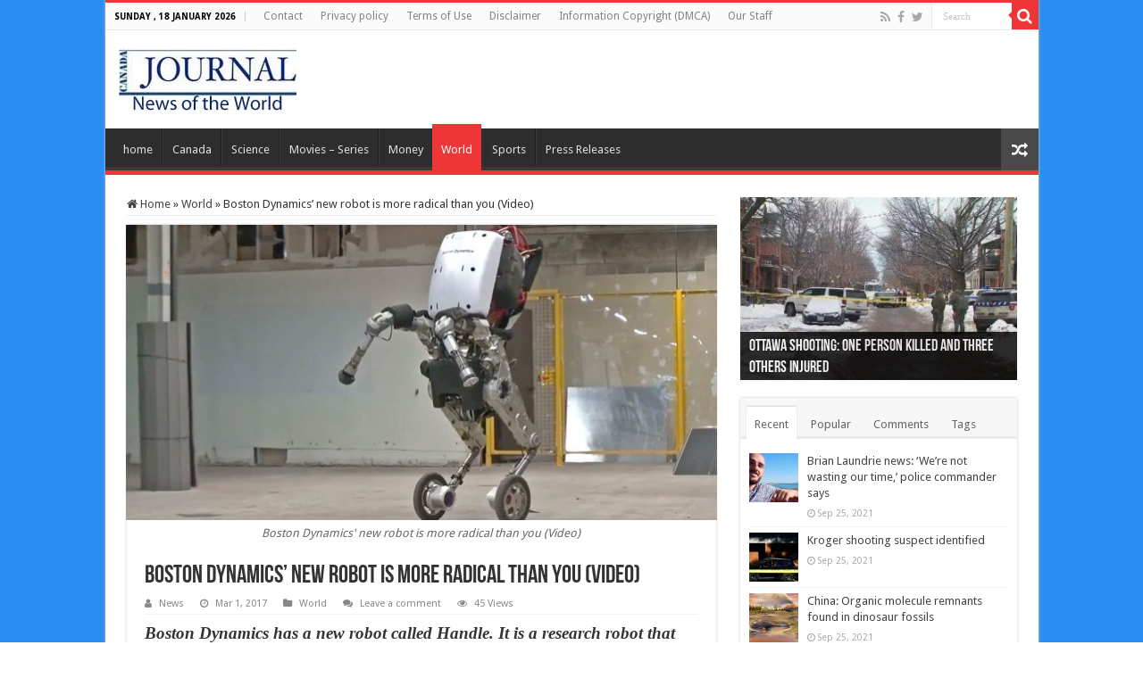

--- FILE ---
content_type: text/html; charset=UTF-8
request_url: https://www.canadajournal.net/world/boston-dynamics-new-robot-radical-video-55954-2017/
body_size: 19295
content:
<!DOCTYPE html>
<html lang="en-US" prefix="og: http://ogp.me/ns#">
<head>
<meta charset="UTF-8" />
<link rel="profile" href="https://gmpg.org/xfn/11" />
<link rel="pingback" href="https://www.canadajournal.net/xmlrpc.php" />
<script src="https://www.canadajournal.net/wp-content/themes/sahifa/js/jquery.js"></script>
<script charset="UTF-8" id="LA_COLLECT" src="//sdk.51.la/js-sdk-pro.min.js"></script>
<script>LA.init({id:"KOskBzwFVmmWubzs",ck:"KOskBzwFVmmWubzs"})</script>
<meta property="og:title" content="Boston Dynamics&#8217; new robot is more radical than you (Video) - Canada Journal - News of the World"/>
<meta property="og:type" content="article"/>
<meta property="og:description" content="Boston Dynamics has a new robot called Handle. It is a research robot that stands 6.5 ft tall, trave"/>
<meta property="og:url" content="https://www.canadajournal.net/world/boston-dynamics-new-robot-radical-video-55954-2017/"/>
<meta property="og:site_name" content="Canada Journal - News of the World"/>
<meta property="og:image" content="https://www.canadajournal.net/wp-content/uploads/2017/03/Boston-Dynamics-new-robot-is-more-radical-than-you-Video.jpg" />
<meta name='robots' content='index, follow, max-image-preview:large, max-snippet:-1, max-video-preview:-1' />
	<style>img:is([sizes="auto" i], [sizes^="auto," i]) { contain-intrinsic-size: 3000px 1500px }</style>
	
	<!-- This site is optimized with the Yoast SEO plugin v22.6 - https://yoast.com/wordpress/plugins/seo/ -->
	<title>Boston Dynamics&#039; new robot is more radical than you (Video) - Canada Journal - News of the World</title>
	<meta name="description" content="Boston Dynamics has a new robot called Handle. It is a research robot that stands 6.5 ft tall, travels at 9 mph and jumps 4​ ​feet vertically. We already" />
	<link rel="canonical" href="https://www.canadajournal.net/world/boston-dynamics-new-robot-radical-video-55954-2017/" />
	<meta property="og:locale" content="en_US" />
	<meta property="og:type" content="article" />
	<meta property="og:title" content="Boston Dynamics&#039; new robot is more radical than you (Video) - Canada Journal - News of the World" />
	<meta property="og:description" content="Boston Dynamics has a new robot called Handle. It is a research robot that stands 6.5 ft tall, travels at 9 mph and jumps 4​ ​feet vertically. We already" />
	<meta property="og:url" content="https://www.canadajournal.net/world/boston-dynamics-new-robot-radical-video-55954-2017/" />
	<meta property="og:site_name" content="Canada Journal - News of the World" />
	<meta property="article:publisher" content="https://www.facebook.com/canadajournalnews" />
	<meta property="article:published_time" content="2017-03-01T11:36:56+00:00" />
	<meta property="og:image" content="https://www.canadajournal.net/wp-content/uploads/2017/03/Boston-Dynamics-new-robot-is-more-radical-than-you-Video.jpg" />
	<meta property="og:image:width" content="1920" />
	<meta property="og:image:height" content="1080" />
	<meta property="og:image:type" content="image/jpeg" />
	<meta name="author" content="News" />
	<meta name="twitter:card" content="summary_large_image" />
	<meta name="twitter:creator" content="@canadajournalm" />
	<meta name="twitter:site" content="@canadajournalm" />
	<meta name="twitter:label1" content="Written by" />
	<meta name="twitter:data1" content="News" />
	<meta name="twitter:label2" content="Est. reading time" />
	<meta name="twitter:data2" content="1 minute" />
	<script type="application/ld+json" class="yoast-schema-graph">{"@context":"https://schema.org","@graph":[{"@type":"WebPage","@id":"https://www.canadajournal.net/world/boston-dynamics-new-robot-radical-video-55954-2017/","url":"https://www.canadajournal.net/world/boston-dynamics-new-robot-radical-video-55954-2017/","name":"Boston Dynamics' new robot is more radical than you (Video) - Canada Journal - News of the World","isPartOf":{"@id":"https://www.canadajournal.net/#website"},"primaryImageOfPage":{"@id":"https://www.canadajournal.net/world/boston-dynamics-new-robot-radical-video-55954-2017/#primaryimage"},"image":{"@id":"https://www.canadajournal.net/world/boston-dynamics-new-robot-radical-video-55954-2017/#primaryimage"},"thumbnailUrl":"https://www.canadajournal.net/wp-content/uploads/2017/03/Boston-Dynamics-new-robot-is-more-radical-than-you-Video.jpg","datePublished":"2017-03-01T11:36:56+00:00","dateModified":"2017-03-01T11:36:56+00:00","author":{"@id":"https://www.canadajournal.net/#/schema/person/73d59e5281fb96494e2a9d70f7f8f521"},"description":"Boston Dynamics has a new robot called Handle. It is a research robot that stands 6.5 ft tall, travels at 9 mph and jumps 4​ ​feet vertically. We already","breadcrumb":{"@id":"https://www.canadajournal.net/world/boston-dynamics-new-robot-radical-video-55954-2017/#breadcrumb"},"inLanguage":"en-US","potentialAction":[{"@type":"ReadAction","target":["https://www.canadajournal.net/world/boston-dynamics-new-robot-radical-video-55954-2017/"]}]},{"@type":"ImageObject","inLanguage":"en-US","@id":"https://www.canadajournal.net/world/boston-dynamics-new-robot-radical-video-55954-2017/#primaryimage","url":"https://www.canadajournal.net/wp-content/uploads/2017/03/Boston-Dynamics-new-robot-is-more-radical-than-you-Video.jpg","contentUrl":"https://www.canadajournal.net/wp-content/uploads/2017/03/Boston-Dynamics-new-robot-is-more-radical-than-you-Video.jpg","width":1920,"height":1080,"caption":"Boston Dynamics' new robot is more radical than you (Video)"},{"@type":"BreadcrumbList","@id":"https://www.canadajournal.net/world/boston-dynamics-new-robot-radical-video-55954-2017/#breadcrumb","itemListElement":[{"@type":"ListItem","position":1,"name":"Home","item":"https://www.canadajournal.net/"},{"@type":"ListItem","position":2,"name":"Boston Dynamics&#8217; new robot is more radical than you (Video)"}]},{"@type":"WebSite","@id":"https://www.canadajournal.net/#website","url":"https://www.canadajournal.net/","name":"Canada Journal - News of the World","description":"Articles and videos to bring you the biggest Canadian news stories from across the country every day","potentialAction":[{"@type":"SearchAction","target":{"@type":"EntryPoint","urlTemplate":"https://www.canadajournal.net/?s={search_term_string}"},"query-input":"required name=search_term_string"}],"inLanguage":"en-US"},{"@type":"Person","@id":"https://www.canadajournal.net/#/schema/person/73d59e5281fb96494e2a9d70f7f8f521","name":"News","image":{"@type":"ImageObject","inLanguage":"en-US","@id":"https://www.canadajournal.net/#/schema/person/image/","url":"https://secure.gravatar.com/avatar/186ac5bba730caab2beb21ae9d7c8b36a2b17f03dae25f6e333d030733a21814?s=96&d=http%3A%2F%2Fcanadajournal.net%2Fwp-content%2Fuploads%2F2014%2F12%2Ficone-144.png&r=g","contentUrl":"https://secure.gravatar.com/avatar/186ac5bba730caab2beb21ae9d7c8b36a2b17f03dae25f6e333d030733a21814?s=96&d=http%3A%2F%2Fcanadajournal.net%2Fwp-content%2Fuploads%2F2014%2F12%2Ficone-144.png&r=g","caption":"News"},"description":"Web articles – via partners/network co-ordinators. This website and its contents are the exclusive property of ANGA Media Corporation . We appreciate your feedback and respond to every request. Please fill in the form or send us email to: news@canadajournal.net","url":"https://www.canadajournal.net/author/news/"}]}</script>
	<!-- / Yoast SEO plugin. -->


<link rel='dns-prefetch' href='//fonts.googleapis.com' />
<link rel="alternate" type="application/rss+xml" title="Canada Journal - News of the World &raquo; Feed" href="https://www.canadajournal.net/feed/" />
<link rel="alternate" type="application/rss+xml" title="Canada Journal - News of the World &raquo; Comments Feed" href="https://www.canadajournal.net/comments/feed/" />
<link rel="alternate" type="application/rss+xml" title="Canada Journal - News of the World &raquo; Boston Dynamics&#8217; new robot is more radical than you (Video) Comments Feed" href="https://www.canadajournal.net/world/boston-dynamics-new-robot-radical-video-55954-2017/feed/" />
<script type="text/javascript">
/* <![CDATA[ */
window._wpemojiSettings = {"baseUrl":"https:\/\/s.w.org\/images\/core\/emoji\/16.0.1\/72x72\/","ext":".png","svgUrl":"https:\/\/s.w.org\/images\/core\/emoji\/16.0.1\/svg\/","svgExt":".svg","source":{"concatemoji":"https:\/\/www.canadajournal.net\/wp-includes\/js\/wp-emoji-release.min.js"}};
/*! This file is auto-generated */
!function(s,n){var o,i,e;function c(e){try{var t={supportTests:e,timestamp:(new Date).valueOf()};sessionStorage.setItem(o,JSON.stringify(t))}catch(e){}}function p(e,t,n){e.clearRect(0,0,e.canvas.width,e.canvas.height),e.fillText(t,0,0);var t=new Uint32Array(e.getImageData(0,0,e.canvas.width,e.canvas.height).data),a=(e.clearRect(0,0,e.canvas.width,e.canvas.height),e.fillText(n,0,0),new Uint32Array(e.getImageData(0,0,e.canvas.width,e.canvas.height).data));return t.every(function(e,t){return e===a[t]})}function u(e,t){e.clearRect(0,0,e.canvas.width,e.canvas.height),e.fillText(t,0,0);for(var n=e.getImageData(16,16,1,1),a=0;a<n.data.length;a++)if(0!==n.data[a])return!1;return!0}function f(e,t,n,a){switch(t){case"flag":return n(e,"\ud83c\udff3\ufe0f\u200d\u26a7\ufe0f","\ud83c\udff3\ufe0f\u200b\u26a7\ufe0f")?!1:!n(e,"\ud83c\udde8\ud83c\uddf6","\ud83c\udde8\u200b\ud83c\uddf6")&&!n(e,"\ud83c\udff4\udb40\udc67\udb40\udc62\udb40\udc65\udb40\udc6e\udb40\udc67\udb40\udc7f","\ud83c\udff4\u200b\udb40\udc67\u200b\udb40\udc62\u200b\udb40\udc65\u200b\udb40\udc6e\u200b\udb40\udc67\u200b\udb40\udc7f");case"emoji":return!a(e,"\ud83e\udedf")}return!1}function g(e,t,n,a){var r="undefined"!=typeof WorkerGlobalScope&&self instanceof WorkerGlobalScope?new OffscreenCanvas(300,150):s.createElement("canvas"),o=r.getContext("2d",{willReadFrequently:!0}),i=(o.textBaseline="top",o.font="600 32px Arial",{});return e.forEach(function(e){i[e]=t(o,e,n,a)}),i}function t(e){var t=s.createElement("script");t.src=e,t.defer=!0,s.head.appendChild(t)}"undefined"!=typeof Promise&&(o="wpEmojiSettingsSupports",i=["flag","emoji"],n.supports={everything:!0,everythingExceptFlag:!0},e=new Promise(function(e){s.addEventListener("DOMContentLoaded",e,{once:!0})}),new Promise(function(t){var n=function(){try{var e=JSON.parse(sessionStorage.getItem(o));if("object"==typeof e&&"number"==typeof e.timestamp&&(new Date).valueOf()<e.timestamp+604800&&"object"==typeof e.supportTests)return e.supportTests}catch(e){}return null}();if(!n){if("undefined"!=typeof Worker&&"undefined"!=typeof OffscreenCanvas&&"undefined"!=typeof URL&&URL.createObjectURL&&"undefined"!=typeof Blob)try{var e="postMessage("+g.toString()+"("+[JSON.stringify(i),f.toString(),p.toString(),u.toString()].join(",")+"));",a=new Blob([e],{type:"text/javascript"}),r=new Worker(URL.createObjectURL(a),{name:"wpTestEmojiSupports"});return void(r.onmessage=function(e){c(n=e.data),r.terminate(),t(n)})}catch(e){}c(n=g(i,f,p,u))}t(n)}).then(function(e){for(var t in e)n.supports[t]=e[t],n.supports.everything=n.supports.everything&&n.supports[t],"flag"!==t&&(n.supports.everythingExceptFlag=n.supports.everythingExceptFlag&&n.supports[t]);n.supports.everythingExceptFlag=n.supports.everythingExceptFlag&&!n.supports.flag,n.DOMReady=!1,n.readyCallback=function(){n.DOMReady=!0}}).then(function(){return e}).then(function(){var e;n.supports.everything||(n.readyCallback(),(e=n.source||{}).concatemoji?t(e.concatemoji):e.wpemoji&&e.twemoji&&(t(e.twemoji),t(e.wpemoji)))}))}((window,document),window._wpemojiSettings);
/* ]]> */
</script>
<style id='wp-emoji-styles-inline-css' type='text/css'>

	img.wp-smiley, img.emoji {
		display: inline !important;
		border: none !important;
		box-shadow: none !important;
		height: 1em !important;
		width: 1em !important;
		margin: 0 0.07em !important;
		vertical-align: -0.1em !important;
		background: none !important;
		padding: 0 !important;
	}
</style>
<link rel='stylesheet' id='wp-block-library-css' href='https://www.canadajournal.net/wp-includes/css/dist/block-library/style.min.css' type='text/css' media='all' />
<style id='classic-theme-styles-inline-css' type='text/css'>
/*! This file is auto-generated */
.wp-block-button__link{color:#fff;background-color:#32373c;border-radius:9999px;box-shadow:none;text-decoration:none;padding:calc(.667em + 2px) calc(1.333em + 2px);font-size:1.125em}.wp-block-file__button{background:#32373c;color:#fff;text-decoration:none}
</style>
<style id='global-styles-inline-css' type='text/css'>
:root{--wp--preset--aspect-ratio--square: 1;--wp--preset--aspect-ratio--4-3: 4/3;--wp--preset--aspect-ratio--3-4: 3/4;--wp--preset--aspect-ratio--3-2: 3/2;--wp--preset--aspect-ratio--2-3: 2/3;--wp--preset--aspect-ratio--16-9: 16/9;--wp--preset--aspect-ratio--9-16: 9/16;--wp--preset--color--black: #000000;--wp--preset--color--cyan-bluish-gray: #abb8c3;--wp--preset--color--white: #ffffff;--wp--preset--color--pale-pink: #f78da7;--wp--preset--color--vivid-red: #cf2e2e;--wp--preset--color--luminous-vivid-orange: #ff6900;--wp--preset--color--luminous-vivid-amber: #fcb900;--wp--preset--color--light-green-cyan: #7bdcb5;--wp--preset--color--vivid-green-cyan: #00d084;--wp--preset--color--pale-cyan-blue: #8ed1fc;--wp--preset--color--vivid-cyan-blue: #0693e3;--wp--preset--color--vivid-purple: #9b51e0;--wp--preset--gradient--vivid-cyan-blue-to-vivid-purple: linear-gradient(135deg,rgba(6,147,227,1) 0%,rgb(155,81,224) 100%);--wp--preset--gradient--light-green-cyan-to-vivid-green-cyan: linear-gradient(135deg,rgb(122,220,180) 0%,rgb(0,208,130) 100%);--wp--preset--gradient--luminous-vivid-amber-to-luminous-vivid-orange: linear-gradient(135deg,rgba(252,185,0,1) 0%,rgba(255,105,0,1) 100%);--wp--preset--gradient--luminous-vivid-orange-to-vivid-red: linear-gradient(135deg,rgba(255,105,0,1) 0%,rgb(207,46,46) 100%);--wp--preset--gradient--very-light-gray-to-cyan-bluish-gray: linear-gradient(135deg,rgb(238,238,238) 0%,rgb(169,184,195) 100%);--wp--preset--gradient--cool-to-warm-spectrum: linear-gradient(135deg,rgb(74,234,220) 0%,rgb(151,120,209) 20%,rgb(207,42,186) 40%,rgb(238,44,130) 60%,rgb(251,105,98) 80%,rgb(254,248,76) 100%);--wp--preset--gradient--blush-light-purple: linear-gradient(135deg,rgb(255,206,236) 0%,rgb(152,150,240) 100%);--wp--preset--gradient--blush-bordeaux: linear-gradient(135deg,rgb(254,205,165) 0%,rgb(254,45,45) 50%,rgb(107,0,62) 100%);--wp--preset--gradient--luminous-dusk: linear-gradient(135deg,rgb(255,203,112) 0%,rgb(199,81,192) 50%,rgb(65,88,208) 100%);--wp--preset--gradient--pale-ocean: linear-gradient(135deg,rgb(255,245,203) 0%,rgb(182,227,212) 50%,rgb(51,167,181) 100%);--wp--preset--gradient--electric-grass: linear-gradient(135deg,rgb(202,248,128) 0%,rgb(113,206,126) 100%);--wp--preset--gradient--midnight: linear-gradient(135deg,rgb(2,3,129) 0%,rgb(40,116,252) 100%);--wp--preset--font-size--small: 13px;--wp--preset--font-size--medium: 20px;--wp--preset--font-size--large: 36px;--wp--preset--font-size--x-large: 42px;--wp--preset--spacing--20: 0.44rem;--wp--preset--spacing--30: 0.67rem;--wp--preset--spacing--40: 1rem;--wp--preset--spacing--50: 1.5rem;--wp--preset--spacing--60: 2.25rem;--wp--preset--spacing--70: 3.38rem;--wp--preset--spacing--80: 5.06rem;--wp--preset--shadow--natural: 6px 6px 9px rgba(0, 0, 0, 0.2);--wp--preset--shadow--deep: 12px 12px 50px rgba(0, 0, 0, 0.4);--wp--preset--shadow--sharp: 6px 6px 0px rgba(0, 0, 0, 0.2);--wp--preset--shadow--outlined: 6px 6px 0px -3px rgba(255, 255, 255, 1), 6px 6px rgba(0, 0, 0, 1);--wp--preset--shadow--crisp: 6px 6px 0px rgba(0, 0, 0, 1);}:where(.is-layout-flex){gap: 0.5em;}:where(.is-layout-grid){gap: 0.5em;}body .is-layout-flex{display: flex;}.is-layout-flex{flex-wrap: wrap;align-items: center;}.is-layout-flex > :is(*, div){margin: 0;}body .is-layout-grid{display: grid;}.is-layout-grid > :is(*, div){margin: 0;}:where(.wp-block-columns.is-layout-flex){gap: 2em;}:where(.wp-block-columns.is-layout-grid){gap: 2em;}:where(.wp-block-post-template.is-layout-flex){gap: 1.25em;}:where(.wp-block-post-template.is-layout-grid){gap: 1.25em;}.has-black-color{color: var(--wp--preset--color--black) !important;}.has-cyan-bluish-gray-color{color: var(--wp--preset--color--cyan-bluish-gray) !important;}.has-white-color{color: var(--wp--preset--color--white) !important;}.has-pale-pink-color{color: var(--wp--preset--color--pale-pink) !important;}.has-vivid-red-color{color: var(--wp--preset--color--vivid-red) !important;}.has-luminous-vivid-orange-color{color: var(--wp--preset--color--luminous-vivid-orange) !important;}.has-luminous-vivid-amber-color{color: var(--wp--preset--color--luminous-vivid-amber) !important;}.has-light-green-cyan-color{color: var(--wp--preset--color--light-green-cyan) !important;}.has-vivid-green-cyan-color{color: var(--wp--preset--color--vivid-green-cyan) !important;}.has-pale-cyan-blue-color{color: var(--wp--preset--color--pale-cyan-blue) !important;}.has-vivid-cyan-blue-color{color: var(--wp--preset--color--vivid-cyan-blue) !important;}.has-vivid-purple-color{color: var(--wp--preset--color--vivid-purple) !important;}.has-black-background-color{background-color: var(--wp--preset--color--black) !important;}.has-cyan-bluish-gray-background-color{background-color: var(--wp--preset--color--cyan-bluish-gray) !important;}.has-white-background-color{background-color: var(--wp--preset--color--white) !important;}.has-pale-pink-background-color{background-color: var(--wp--preset--color--pale-pink) !important;}.has-vivid-red-background-color{background-color: var(--wp--preset--color--vivid-red) !important;}.has-luminous-vivid-orange-background-color{background-color: var(--wp--preset--color--luminous-vivid-orange) !important;}.has-luminous-vivid-amber-background-color{background-color: var(--wp--preset--color--luminous-vivid-amber) !important;}.has-light-green-cyan-background-color{background-color: var(--wp--preset--color--light-green-cyan) !important;}.has-vivid-green-cyan-background-color{background-color: var(--wp--preset--color--vivid-green-cyan) !important;}.has-pale-cyan-blue-background-color{background-color: var(--wp--preset--color--pale-cyan-blue) !important;}.has-vivid-cyan-blue-background-color{background-color: var(--wp--preset--color--vivid-cyan-blue) !important;}.has-vivid-purple-background-color{background-color: var(--wp--preset--color--vivid-purple) !important;}.has-black-border-color{border-color: var(--wp--preset--color--black) !important;}.has-cyan-bluish-gray-border-color{border-color: var(--wp--preset--color--cyan-bluish-gray) !important;}.has-white-border-color{border-color: var(--wp--preset--color--white) !important;}.has-pale-pink-border-color{border-color: var(--wp--preset--color--pale-pink) !important;}.has-vivid-red-border-color{border-color: var(--wp--preset--color--vivid-red) !important;}.has-luminous-vivid-orange-border-color{border-color: var(--wp--preset--color--luminous-vivid-orange) !important;}.has-luminous-vivid-amber-border-color{border-color: var(--wp--preset--color--luminous-vivid-amber) !important;}.has-light-green-cyan-border-color{border-color: var(--wp--preset--color--light-green-cyan) !important;}.has-vivid-green-cyan-border-color{border-color: var(--wp--preset--color--vivid-green-cyan) !important;}.has-pale-cyan-blue-border-color{border-color: var(--wp--preset--color--pale-cyan-blue) !important;}.has-vivid-cyan-blue-border-color{border-color: var(--wp--preset--color--vivid-cyan-blue) !important;}.has-vivid-purple-border-color{border-color: var(--wp--preset--color--vivid-purple) !important;}.has-vivid-cyan-blue-to-vivid-purple-gradient-background{background: var(--wp--preset--gradient--vivid-cyan-blue-to-vivid-purple) !important;}.has-light-green-cyan-to-vivid-green-cyan-gradient-background{background: var(--wp--preset--gradient--light-green-cyan-to-vivid-green-cyan) !important;}.has-luminous-vivid-amber-to-luminous-vivid-orange-gradient-background{background: var(--wp--preset--gradient--luminous-vivid-amber-to-luminous-vivid-orange) !important;}.has-luminous-vivid-orange-to-vivid-red-gradient-background{background: var(--wp--preset--gradient--luminous-vivid-orange-to-vivid-red) !important;}.has-very-light-gray-to-cyan-bluish-gray-gradient-background{background: var(--wp--preset--gradient--very-light-gray-to-cyan-bluish-gray) !important;}.has-cool-to-warm-spectrum-gradient-background{background: var(--wp--preset--gradient--cool-to-warm-spectrum) !important;}.has-blush-light-purple-gradient-background{background: var(--wp--preset--gradient--blush-light-purple) !important;}.has-blush-bordeaux-gradient-background{background: var(--wp--preset--gradient--blush-bordeaux) !important;}.has-luminous-dusk-gradient-background{background: var(--wp--preset--gradient--luminous-dusk) !important;}.has-pale-ocean-gradient-background{background: var(--wp--preset--gradient--pale-ocean) !important;}.has-electric-grass-gradient-background{background: var(--wp--preset--gradient--electric-grass) !important;}.has-midnight-gradient-background{background: var(--wp--preset--gradient--midnight) !important;}.has-small-font-size{font-size: var(--wp--preset--font-size--small) !important;}.has-medium-font-size{font-size: var(--wp--preset--font-size--medium) !important;}.has-large-font-size{font-size: var(--wp--preset--font-size--large) !important;}.has-x-large-font-size{font-size: var(--wp--preset--font-size--x-large) !important;}
:where(.wp-block-post-template.is-layout-flex){gap: 1.25em;}:where(.wp-block-post-template.is-layout-grid){gap: 1.25em;}
:where(.wp-block-columns.is-layout-flex){gap: 2em;}:where(.wp-block-columns.is-layout-grid){gap: 2em;}
:root :where(.wp-block-pullquote){font-size: 1.5em;line-height: 1.6;}
</style>
<link rel='stylesheet' id='wprc-style-css' href='https://www.canadajournal.net/wp-content/plugins/report-content/static/css/styles.css' type='text/css' media='all' />
<link rel='stylesheet' id='taqyeem-buttons-style-css' href='https://www.canadajournal.net/wp-content/plugins/taqyeem-buttons/assets/style.css' type='text/css' media='all' />
<link rel='stylesheet' id='taqyeem-style-css' href='https://www.canadajournal.net/wp-content/plugins/taqyeem/style.css' type='text/css' media='all' />
<link rel='stylesheet' id='tie-style-css' href='https://www.canadajournal.net/wp-content/themes/sahifa/style.css' type='text/css' media='all' />
<link rel='stylesheet' id='tie-ilightbox-skin-css' href='https://www.canadajournal.net/wp-content/themes/sahifa/css/ilightbox/dark-skin/skin.css' type='text/css' media='all' />
<link rel='stylesheet' id='Droid+Sans-css' href='https://fonts.googleapis.com/css?family=Droid+Sans%3Aregular%2C700' type='text/css' media='all' />
<script type="text/javascript" src="https://www.canadajournal.net/wp-includes/js/jquery/jquery.min.js" id="jquery-core-js"></script>
<script type="text/javascript" src="https://www.canadajournal.net/wp-includes/js/jquery/jquery-migrate.min.js" id="jquery-migrate-js"></script>
<script type="text/javascript" id="wprc-script-js-extra">
/* <![CDATA[ */
var wprcajaxhandler = {"ajaxurl":"https:\/\/www.canadajournal.net\/wp-admin\/admin-ajax.php"};
/* ]]> */
</script>
<script type="text/javascript" src="https://www.canadajournal.net/wp-content/plugins/report-content/static/js/scripts.js" id="wprc-script-js"></script>
<script type="text/javascript" src="https://www.canadajournal.net/wp-content/plugins/taqyeem/js/tie.js" id="taqyeem-main-js"></script>
<script type="text/javascript" id="tie-postviews-cache-js-extra">
/* <![CDATA[ */
var tieViewsCacheL10n = {"admin_ajax_url":"https:\/\/www.canadajournal.net\/wp-admin\/admin-ajax.php","post_id":"55954"};
/* ]]> */
</script>
<script type="text/javascript" src="https://www.canadajournal.net/wp-content/themes/sahifa/js/postviews-cache.js" id="tie-postviews-cache-js"></script>
<link rel="https://api.w.org/" href="https://www.canadajournal.net/wp-json/" /><link rel="alternate" title="JSON" type="application/json" href="https://www.canadajournal.net/wp-json/wp/v2/posts/55954" /><link rel="EditURI" type="application/rsd+xml" title="RSD" href="https://www.canadajournal.net/xmlrpc.php?rsd" />
<meta name="generator" content="WordPress 6.8.3" />
<link rel='shortlink' href='https://www.canadajournal.net/?p=55954' />
<link rel="alternate" title="oEmbed (JSON)" type="application/json+oembed" href="https://www.canadajournal.net/wp-json/oembed/1.0/embed?url=https%3A%2F%2Fwww.canadajournal.net%2Fworld%2Fboston-dynamics-new-robot-radical-video-55954-2017%2F" />
<link rel="alternate" title="oEmbed (XML)" type="text/xml+oembed" href="https://www.canadajournal.net/wp-json/oembed/1.0/embed?url=https%3A%2F%2Fwww.canadajournal.net%2Fworld%2Fboston-dynamics-new-robot-radical-video-55954-2017%2F&#038;format=xml" />
<script type="text/javascript">
  window._taboola = window._taboola || [];
  _taboola.push({home:'auto'});
  !function (e, f, u) {
    e.async = 1;
    e.src = u;
    f.parentNode.insertBefore(e, f);
  }(document.createElement('script'),
  document.getElementsByTagName('script')[0],
  'http://cdn.taboola.com/libtrc/canadajournal/loader.js');
</script>

<!-- Facebook Pixel Code -->
<script>
!function(f,b,e,v,n,t,s){if(f.fbq)return;n=f.fbq=function(){n.callMethod?
n.callMethod.apply(n,arguments):n.queue.push(arguments)};if(!f._fbq)f._fbq=n;
n.push=n;n.loaded=!0;n.version='2.0';n.queue=[];t=b.createElement(e);t.async=!0;
t.src=v;s=b.getElementsByTagName(e)[0];s.parentNode.insertBefore(t,s)}(window,
document,'script','https://connect.facebook.net/en_US/fbevents.js');
fbq('init', '1583881751917130');
fbq('track', 'PageView');
</script>
<noscript><img height="1" width="1" style="display:none"
src="https://www.facebook.com/tr?id=1583881751917130&ev=PageView&noscript=1"
/></noscript>
<!-- DO NOT MODIFY -->
<!-- End Facebook Pixel Code -->

<script type="text/javascript">
    window._mNHandle = window._mNHandle || {};
    window._mNHandle.queue = window._mNHandle.queue || [];
    medianet_versionId = "3121199";
</script><script type='text/javascript'>
/* <![CDATA[ */
var taqyeem = {"ajaxurl":"https://www.canadajournal.net/wp-admin/admin-ajax.php" , "your_rating":"Your Rating:"};
/* ]]> */
</script>

<style type="text/css" media="screen">

</style>
<link rel="shortcut icon" href="https://canadajournal.net/wp-content/uploads/2014/12/favicon.png" title="Favicon" />
<!--[if IE]>
<script type="text/javascript">jQuery(document).ready(function (){ jQuery(".menu-item").has("ul").children("a").attr("aria-haspopup", "true");});</script>
<![endif]-->
<!--[if lt IE 9]>
<script src="https://www.canadajournal.net/wp-content/themes/sahifa/js/html5.js"></script>
<script src="https://www.canadajournal.net/wp-content/themes/sahifa/js/selectivizr-min.js"></script>
<![endif]-->
<!--[if IE 9]>
<link rel="stylesheet" type="text/css" media="all" href="https://www.canadajournal.net/wp-content/themes/sahifa/css/ie9.css" />
<![endif]-->
<!--[if IE 8]>
<link rel="stylesheet" type="text/css" media="all" href="https://www.canadajournal.net/wp-content/themes/sahifa/css/ie8.css" />
<![endif]-->
<!--[if IE 7]>
<link rel="stylesheet" type="text/css" media="all" href="https://www.canadajournal.net/wp-content/themes/sahifa/css/ie7.css" />
<![endif]-->


<meta name="viewport" content="width=device-width, initial-scale=1.0" />
<link rel="apple-touch-icon-precomposed" sizes="144x144" href="https://canadajournal.net/wp-content/uploads/2014/12/icone-1441.png" />
<link rel="apple-touch-icon-precomposed" sizes="120x120" href="https://canadajournal.net/wp-content/uploads/2014/12/icone-120.png" />
<link rel="apple-touch-icon-precomposed" sizes="72x72" href="https://canadajournal.net/wp-content/uploads/2014/12/icone-72.png" />
<link rel="apple-touch-icon-precomposed" href="https://canadajournal.net/wp-content/uploads/2014/12/icone-57.png" />

<meta name="verifyownership" 
 content="f5cdf6dbc77ba0533acedf22a74708cc"/>



<style type="text/css" media="screen">

body{
	font-family: 'Droid Sans';
}

body.single .entry, body.page .entry{
	font-family: "Times New Roman", Times, serif;
	font-size : 19px;
}

::-webkit-scrollbar {
	width: 8px;
	height:8px;
}

#main-nav,
.cat-box-content,
#sidebar .widget-container,
.post-listing,
#commentform {
	border-bottom-color: #ef3636;
}

.search-block .search-button,
#topcontrol,
#main-nav ul li.current-menu-item a,
#main-nav ul li.current-menu-item a:hover,
#main-nav ul li.current_page_parent a,
#main-nav ul li.current_page_parent a:hover,
#main-nav ul li.current-menu-parent a,
#main-nav ul li.current-menu-parent a:hover,
#main-nav ul li.current-page-ancestor a,
#main-nav ul li.current-page-ancestor a:hover,
.pagination span.current,
.share-post span.share-text,
.flex-control-paging li a.flex-active,
.ei-slider-thumbs li.ei-slider-element,
.review-percentage .review-item span span,
.review-final-score,
.button,
a.button,
a.more-link,
#main-content input[type="submit"],
.form-submit #submit,
#login-form .login-button,
.widget-feedburner .feedburner-subscribe,
input[type="submit"],
#buddypress button,
#buddypress a.button,
#buddypress input[type=submit],
#buddypress input[type=reset],
#buddypress ul.button-nav li a,
#buddypress div.generic-button a,
#buddypress .comment-reply-link,
#buddypress div.item-list-tabs ul li a span,
#buddypress div.item-list-tabs ul li.selected a,
#buddypress div.item-list-tabs ul li.current a,
#buddypress #members-directory-form div.item-list-tabs ul li.selected span,
#members-list-options a.selected,
#groups-list-options a.selected,
body.dark-skin #buddypress div.item-list-tabs ul li a span,
body.dark-skin #buddypress div.item-list-tabs ul li.selected a,
body.dark-skin #buddypress div.item-list-tabs ul li.current a,
body.dark-skin #members-list-options a.selected,
body.dark-skin #groups-list-options a.selected,
.search-block-large .search-button,
#featured-posts .flex-next:hover,
#featured-posts .flex-prev:hover,
a.tie-cart span.shooping-count,
.woocommerce span.onsale,
.woocommerce-page span.onsale ,
.woocommerce .widget_price_filter .ui-slider .ui-slider-handle,
.woocommerce-page .widget_price_filter .ui-slider .ui-slider-handle,
#check-also-close,
a.post-slideshow-next,
a.post-slideshow-prev,
.widget_price_filter .ui-slider .ui-slider-handle,
.quantity .minus:hover,
.quantity .plus:hover,
.mejs-container .mejs-controls .mejs-time-rail .mejs-time-current,
#reading-position-indicator  {
	background-color:#ef3636;
}

::-webkit-scrollbar-thumb{
	background-color:#ef3636 !important;
}

#theme-footer,
#theme-header,
.top-nav ul li.current-menu-item:before,
#main-nav .menu-sub-content ,
#main-nav ul ul,
#check-also-box {
	border-top-color: #ef3636;
}

.search-block:after {
	border-right-color:#ef3636;
}

body.rtl .search-block:after {
	border-left-color:#ef3636;
}

#main-nav ul > li.menu-item-has-children:hover > a:after,
#main-nav ul > li.mega-menu:hover > a:after {
	border-color:transparent transparent #ef3636;
}

.widget.timeline-posts li a:hover,
.widget.timeline-posts li a:hover span.tie-date {
	color: #ef3636;
}

.widget.timeline-posts li a:hover span.tie-date:before {
	background: #ef3636;
	border-color: #ef3636;
}

#order_review,
#order_review_heading {
	border-color: #ef3636;
}


.background-cover{
	background-color:#298df2 !important;
	background-image : url('') !important;
	filter: progid:DXImageTransform.Microsoft.AlphaImageLoader(src='',sizingMethod='scale') !important;
	-ms-filter: "progid:DXImageTransform.Microsoft.AlphaImageLoader(src='',sizingMethod='scale')" !important;
}
	
.today-date  {
	color: #000000;
}
		
.breaking-news span.breaking-news-title {background: #EF3636;}

</style>

		<script type="text/javascript">
			/* <![CDATA[ */
				var sf_position = '0';
				var sf_templates = "<a href=\"{search_url_escaped}\">View All Results<\/a>";
				var sf_input = '.search-live';
				jQuery(document).ready(function(){
					jQuery(sf_input).ajaxyLiveSearch({"expand":false,"searchUrl":"https:\/\/www.canadajournal.net\/?s=%s","text":"Search","delay":500,"iwidth":180,"width":315,"ajaxUrl":"https:\/\/www.canadajournal.net\/wp-admin\/admin-ajax.php","rtl":0});
					jQuery(".live-search_ajaxy-selective-input").keyup(function() {
						var width = jQuery(this).val().length * 8;
						if(width < 50) {
							width = 50;
						}
						jQuery(this).width(width);
					});
					jQuery(".live-search_ajaxy-selective-search").click(function() {
						jQuery(this).find(".live-search_ajaxy-selective-input").focus();
					});
					jQuery(".live-search_ajaxy-selective-close").click(function() {
						jQuery(this).parent().remove();
					});
				});
			/* ]]> */
		</script>
		        <script>

      window.OneSignal = window.OneSignal || [];

      OneSignal.push( function() {
        OneSignal.SERVICE_WORKER_UPDATER_PATH = "OneSignalSDKUpdaterWorker.js.php";
                      OneSignal.SERVICE_WORKER_PATH = "OneSignalSDKWorker.js.php";
                      OneSignal.SERVICE_WORKER_PARAM = { scope: "/" };
        OneSignal.setDefaultNotificationUrl("https://www.canadajournal.net");
        var oneSignal_options = {};
        window._oneSignalInitOptions = oneSignal_options;

        oneSignal_options['wordpress'] = true;
oneSignal_options['appId'] = '87840943-3794-47a4-96cb-3a57cfec8cdd';
oneSignal_options['allowLocalhostAsSecureOrigin'] = true;
oneSignal_options['welcomeNotification'] = { };
oneSignal_options['welcomeNotification']['title'] = "";
oneSignal_options['welcomeNotification']['message'] = "";
oneSignal_options['subdomainName'] = "http://canadajournal.os.tc";
oneSignal_options['safari_web_id'] = "web.onesignal.auto.596e7d36-250c-4e22-98d4-39c9730f6c95";
oneSignal_options['promptOptions'] = { };
oneSignal_options['notifyButton'] = { };
oneSignal_options['notifyButton']['enable'] = true;
oneSignal_options['notifyButton']['position'] = 'bottom-right';
oneSignal_options['notifyButton']['theme'] = 'default';
oneSignal_options['notifyButton']['size'] = 'medium';
oneSignal_options['notifyButton']['showCredit'] = true;
oneSignal_options['notifyButton']['text'] = {};
                OneSignal.init(window._oneSignalInitOptions);
                OneSignal.showSlidedownPrompt();      });

      function documentInitOneSignal() {
        var oneSignal_elements = document.getElementsByClassName("OneSignal-prompt");

        var oneSignalLinkClickHandler = function(event) { OneSignal.push(['registerForPushNotifications']); event.preventDefault(); };        for(var i = 0; i < oneSignal_elements.length; i++)
          oneSignal_elements[i].addEventListener('click', oneSignalLinkClickHandler, false);
      }

      if (document.readyState === 'complete') {
           documentInitOneSignal();
      }
      else {
           window.addEventListener("load", function(event){
               documentInitOneSignal();
          });
      }
    </script>
</head>
<body data-rsssl=1 id="top" class="wp-singular post-template-default single single-post postid-55954 single-format-standard wp-theme-sahifa lazy-enabled">

<div class="wrapper-outer">

	<div class="background-cover"></div>

	<aside id="slide-out">

			<div class="search-mobile">
			<form method="get" id="searchform-mobile" action="https://www.canadajournal.net/">
				<button class="search-button" type="submit" value="Search"><i class="fa fa-search"></i></button>
				<input type="text" id="s-mobile" name="s" title="Search" value="Search" onfocus="if (this.value == 'Search') {this.value = '';}" onblur="if (this.value == '') {this.value = 'Search';}"  />
			</form>
		</div><!-- .search-mobile /-->
	
			<div class="social-icons">
		<a class="ttip-none" title="Rss" href="https://www.canadajournal.net/feed/" target="_blank"><i class="fa fa-rss"></i></a><a class="ttip-none" title="Facebook" href="https://www.facebook.com/canadajournalnews" target="_blank"><i class="fa fa-facebook"></i></a><a class="ttip-none" title="Twitter" href="https://twitter.com/canadajournalm" target="_blank"><i class="fa fa-twitter"></i></a>
			</div>

	
		<div id="mobile-menu" ></div>
	</aside><!-- #slide-out /-->

		<div id="wrapper" class="boxed-all">
		<div class="inner-wrapper">

		<header id="theme-header" class="theme-header">
						<div id="top-nav" class="top-nav">
				<div class="container">

							<span class="today-date">Sunday ,  18  January 2026</span>
				<div class="top-menu"><ul id="menu-contact" class="menu"><li id="menu-item-386" class="menu-item menu-item-type-post_type menu-item-object-page menu-item-386"><a href="https://www.canadajournal.net/contact/">Contact</a></li>
<li id="menu-item-479" class="menu-item menu-item-type-post_type menu-item-object-page menu-item-479"><a href="https://www.canadajournal.net/privacy-policy/">Privacy policy</a></li>
<li id="menu-item-4969" class="menu-item menu-item-type-post_type menu-item-object-page menu-item-4969"><a href="https://www.canadajournal.net/terms-use/">Terms of Use</a></li>
<li id="menu-item-482" class="menu-item menu-item-type-post_type menu-item-object-page menu-item-482"><a href="https://www.canadajournal.net/disclaimer/">Disclaimer</a></li>
<li id="menu-item-16570" class="menu-item menu-item-type-post_type menu-item-object-page menu-item-16570"><a href="https://www.canadajournal.net/information-copyright-dmca/">Information Copyright (DMCA)</a></li>
<li id="menu-item-5854" class="menu-item menu-item-type-post_type menu-item-object-page menu-item-5854"><a href="https://www.canadajournal.net/our-staff/">Our Staff</a></li>
</ul></div>
						<div class="search-block">
						<form method="get" id="searchform-header" action="https://www.canadajournal.net/">
							<button class="search-button" type="submit" value="Search"><i class="fa fa-search"></i></button>
							<input class="search-live" type="text" id="s-header" name="s" title="Search" value="Search" onfocus="if (this.value == 'Search') {this.value = '';}" onblur="if (this.value == '') {this.value = 'Search';}"  />
						</form>
					</div><!-- .search-block /-->
			<div class="social-icons">
		<a class="ttip-none" title="Rss" href="https://www.canadajournal.net/feed/" target="_blank"><i class="fa fa-rss"></i></a><a class="ttip-none" title="Facebook" href="https://www.facebook.com/canadajournalnews" target="_blank"><i class="fa fa-facebook"></i></a><a class="ttip-none" title="Twitter" href="https://twitter.com/canadajournalm" target="_blank"><i class="fa fa-twitter"></i></a>
			</div>

	
	
				</div><!-- .container /-->
			</div><!-- .top-menu /-->
			
		<div class="header-content">

					<a id="slide-out-open" class="slide-out-open" href="#"><span></span></a>
		
			<div class="logo">
			<h2>								<a title="Canada Journal &#8211; News of the World" href="https://www.canadajournal.net/">
					<img src="https://canadajournal.net/wp-content/uploads/2013/11/logocanadajournalcouv.jpg" alt="Canada Journal &#8211; News of the World"  /><strong>Canada Journal &#8211; News of the World Articles and videos to bring you the biggest Canadian news stories from across the country every day</strong>
				</a>
			</h2>			</div><!-- .logo /-->
						<div class="clear"></div>

		</div>
													<nav id="main-nav" class="fixed-enabled">
				<div class="container">

				
					<div class="main-menu"><ul id="menu-menu" class="menu"><li id="menu-item-47" class="menu-item menu-item-type-custom menu-item-object-custom menu-item-47"><a href="https://canadajournal.net">home</a></li>
<li id="menu-item-4902" class="menu-item menu-item-type-taxonomy menu-item-object-category menu-item-4902"><a href="https://www.canadajournal.net/category/canada/">Canada</a></li>
<li id="menu-item-12" class="menu-item menu-item-type-taxonomy menu-item-object-category menu-item-12"><a href="https://www.canadajournal.net/category/science/">Science</a></li>
<li id="menu-item-1220" class="menu-item menu-item-type-taxonomy menu-item-object-category menu-item-1220"><a href="https://www.canadajournal.net/category/movies-series/">Movies &#8211; Series</a></li>
<li id="menu-item-1219" class="menu-item menu-item-type-taxonomy menu-item-object-category menu-item-1219"><a href="https://www.canadajournal.net/category/money/">Money</a></li>
<li id="menu-item-7" class="menu-item menu-item-type-taxonomy menu-item-object-category current-post-ancestor current-menu-parent current-post-parent menu-item-7"><a href="https://www.canadajournal.net/category/world/">World</a></li>
<li id="menu-item-58848" class="menu-item menu-item-type-taxonomy menu-item-object-category menu-item-58848"><a href="https://www.canadajournal.net/category/sports/">Sports</a></li>
<li id="menu-item-58846" class="menu-item menu-item-type-taxonomy menu-item-object-category menu-item-58846"><a href="https://www.canadajournal.net/category/press-releases/">Press Releases</a></li>
</ul></div>										<a href="https://www.canadajournal.net/?tierand=1" class="random-article ttip" title="Random Article"><i class="fa fa-random"></i></a>
					
					
				</div>
			</nav><!-- .main-nav /-->
					</header><!-- #header /-->

	
	
	<div id="main-content" class="container">

	
	
	
	
	
	<div class="content">

		
		<nav id="crumbs"><a href="https://www.canadajournal.net/"><span class="fa fa-home" aria-hidden="true"></span> Home</a><span class="delimiter">&raquo;</span><a href="https://www.canadajournal.net/category/world/">World</a><span class="delimiter">&raquo;</span><span class="current">Boston Dynamics&#8217; new robot is more radical than you (Video)</span></nav><script type="application/ld+json">{"@context":"http:\/\/schema.org","@type":"BreadcrumbList","@id":"#Breadcrumb","itemListElement":[{"@type":"ListItem","position":1,"item":{"name":"Home","@id":"https:\/\/www.canadajournal.net\/"}},{"@type":"ListItem","position":2,"item":{"name":"World","@id":"https:\/\/www.canadajournal.net\/category\/world\/"}}]}</script>
		

		
		<article class="post-listing post-55954 post type-post status-publish format-standard has-post-thumbnail  category-world" id="the-post">
			
			<div class="single-post-thumb">
			<img width="660" height="330" src="https://www.canadajournal.net/wp-content/uploads/2017/03/Boston-Dynamics-new-robot-is-more-radical-than-you-Video-660x330.jpg" class="attachment-slider size-slider wp-post-image" alt="Boston Dynamics&#039; new robot is more radical than you (Video)" decoding="async" fetchpriority="high" srcset="https://www.canadajournal.net/wp-content/uploads/2017/03/Boston-Dynamics-new-robot-is-more-radical-than-you-Video-660x330.jpg 660w, https://www.canadajournal.net/wp-content/uploads/2017/03/Boston-Dynamics-new-robot-is-more-radical-than-you-Video-995x498.jpg 995w" sizes="(max-width: 660px) 100vw, 660px" />		</div>
	
		<div class="single-post-caption">Boston Dynamics' new robot is more radical than you (Video)</div> 


			<div class="post-inner">

							<h1 class="name post-title entry-title"><span itemprop="name">Boston Dynamics&#8217; new robot is more radical than you (Video)</span></h1>

						
<p class="post-meta">
		
	<span class="post-meta-author"><i class="fa fa-user"></i><a href="https://www.canadajournal.net/author/news/" title="">News </a></span>
	
		
	<span class="tie-date"><i class="fa fa-clock-o"></i>Mar 1, 2017</span>	
	<span class="post-cats"><i class="fa fa-folder"></i><a href="https://www.canadajournal.net/category/world/" rel="category tag">World</a></span>
	
	<span class="post-comments"><i class="fa fa-comments"></i><a href="https://www.canadajournal.net/world/boston-dynamics-new-robot-radical-video-55954-2017/#respond">Leave a comment</a></span>
<span class="post-views"><i class="fa fa-eye"></i>45 Views</span> </p>
<div class="clear"></div>
			
				<div class="entry">
					
					
					<p><em><strong>Boston Dynamics has a new robot called Handle. It is a research robot that stands 6.5 ft tall, travels at 9 mph and jumps 4​ ​feet vertically.</strong></em></p>
<p>We already knew Handle could manage some pretty sick hurdles and spins, but the new video shows us how the robot can operate in tough environments — on hills, in the snow and over uneven terrain. It’s able to do this with a height of 6.5 feet that surpasses that of most humans. On wheels, it can move at a chipper nine mph and manage four-foot vertical jumps. If you’re wondering, the highest human jump ever recorded is 5.3 feet.<span id="more-55954"></span></p>
<p>Once charged up on electric power, Handle can travel about 15 miles. It’s equipped with both electric and hydraulic actuators. Though the robot is just for research and development purposes, it hints at a future where Boston Dynamics might prioritize function over form. The wheeled robot is more efficient than its legged peers — trading anthropomorphism for something that could actually be used to move boxes around a factory floor.</p>
<p>To this point, Handle only has 10 actuated joints. This makes for a simpler design and likely easier production if Handle, or a version of it, was ever to be produced at scale. But all economics aside, Handle is damn fun to watch.</p>
<p><iframe title="Introducing Handle" width="618" height="348" src="https://www.youtube.com/embed/-7xvqQeoA8c?feature=oembed" frameborder="0" allow="accelerometer; autoplay; clipboard-write; encrypted-media; gyroscope; picture-in-picture; web-share" referrerpolicy="strict-origin-when-cross-origin" allowfullscreen></iframe></p>
<p><em><strong>Agencies/Canadajournal</strong></em></p>
<div class="wprc-container red-colorscheme">
	<button type="button" class="wprc-switch">Report an error</button>
	<div class="wprc-content">
		<div class="wprc-message">
		</div>
		<div class="wprc-form">
						<div class="left-section">
				<li class="list-item-reason">
					<label for="input-reason-55954">Issue: <span class="required-sign">*</span></label><br/>
					<select id="input-reason-55954" class="input-reason">
													<option>Found an error? Tell us about it!</option>
													<option>Invalid Contents</option>
													<option>Broken Links</option>
											</select>
				</li>
				<li class="list-item-name">
										<label for="input-name-55954">
						Your Name:
						<span class="required-sign">*</span>					</label><br/>
					<input type="text" id="input-name-55954" class="input-name wprc-input"/>
									</li>
				<li class="list-item-email">
										<label for="input-email-55954">
						Your Email:
						<span class="required-sign">*</span>					</label><br/>
					<input type="text" id="input-email-55954" class="input-email wprc-input"/>
									</li>
			</div>
			<div class="right-section">
				<li class="list-item-details">
										<label for="input-details-55954">
						Details:
						<span class="required-sign">*</span>					</label><br/>
					<textarea id="input-details-55954" class="input-details wprc-input"></textarea>
									</li>
			</div>
			<div class="clear"></div>
			<input type="hidden" class="post-id" value="55954">
			<button type="button" class="wprc-submit">Submit Report</button>
			<img decoding="async" class="loading-img" style="display:none;" src="https://www.canadajournal.net/wp-content/plugins/report-content/static/img/loading.gif" />
		</div>
	</div>
	</div>					
									</div><!-- .entry /-->


				<div class="share-post">
	<span class="share-text">Share</span>

		<script>
	window.___gcfg = {lang: 'en-US'};
	(function(w, d, s) {
		function go(){
		var js, fjs = d.getElementsByTagName(s)[0], load = function(url, id) {
			if (d.getElementById(id)) {return;}
			js = d.createElement(s); js.src = url; js.id = id;
			fjs.parentNode.insertBefore(js, fjs);
		};
		load('//connect.facebook.net/en/all.js#xfbml=1', 'fbjssdk' );
		load('//platform.twitter.com/widgets.js', 			 'tweetjs' );
		}
		if (w.addEventListener) { w.addEventListener("load", go, false); }
		else if (w.attachEvent) { w.attachEvent("onload",go); }
	}(window, document, 'script'));
	</script>
	<ul class="normal-social">
			<li>
			<div class="fb-like" data-href="https://www.canadajournal.net/world/boston-dynamics-new-robot-radical-video-55954-2017/" data-send="false" data-layout="button_count" data-width="90" data-show-faces="false"></div>
		</li>
				<li><a href="https://twitter.com/share" class="twitter-share-button" data-url="https://www.canadajournal.net/world/boston-dynamics-new-robot-radical-video-55954-2017/" data-text="Boston Dynamics&#8217; new robot is more radical than you (Video)" data-via="" data-lang="en">tweet</a></li>
				<li><su:badge layout="2" location="https://www.canadajournal.net/world/boston-dynamics-new-robot-radical-video-55954-2017/"></su:badge>
			<script type="text/javascript">
				(function() {
					var li = document.createElement('script'); li.type = 'text/javascript'; li.async = true;
					li.src = ('https:' == document.location.protocol ? 'https:' : 'http:') + '//platform.stumbleupon.com/1/widgets.js';
					var s = document.getElementsByTagName('script')[0]; s.parentNode.insertBefore(li, s);
				})();
			</script>
		</li>
				<li><script src="https://platform.linkedin.com/in.js" type="text/javascript"></script><script type="IN/Share" data-url="https://www.canadajournal.net/world/boston-dynamics-new-robot-radical-video-55954-2017/" data-counter="right"></script></li>
				<li style="width:80px;"><script type="text/javascript" src="https://assets.pinterest.com/js/pinit.js"></script><a href="https://pinterest.com/pin/create/button/?url=https://www.canadajournal.net/world/boston-dynamics-new-robot-radical-video-55954-2017/&amp;media=https://www.canadajournal.net/wp-content/uploads/2017/03/Boston-Dynamics-new-robot-is-more-radical-than-you-Video-660x330.jpg" class="pin-it-button" count-layout="horizontal"><img border="0" src="https://assets.pinterest.com/images/PinExt.png" title="Pin It" /></a></li>
		</ul>
		<div class="clear"></div>
</div> <!-- .share-post -->
				<div class="clear"></div>
			</div><!-- .post-inner -->

			<script type="application/ld+json" class="tie-schema-graph">{"@context":"http:\/\/schema.org","@type":"Article","dateCreated":"2017-03-01T11:36:56+00:00","datePublished":"2017-03-01T11:36:56+00:00","dateModified":"2017-03-01T11:36:56+00:00","headline":"Boston Dynamics&#8217; new robot is more radical than you (Video)","name":"Boston Dynamics&#8217; new robot is more radical than you (Video)","keywords":[],"url":"https:\/\/www.canadajournal.net\/world\/boston-dynamics-new-robot-radical-video-55954-2017\/","description":"Boston Dynamics has a new robot called Handle. It is a research robot that stands 6.5 ft tall, travels at 9 mph and jumps 4\u200b \u200bfeet vertically. We already knew Handle could manage some pretty sick hurd","copyrightYear":"2017","publisher":{"@id":"#Publisher","@type":"Organization","name":"Canada Journal - News of the World","logo":{"@type":"ImageObject","url":"http:\/\/canadajournal.net\/wp-content\/uploads\/2013\/11\/logocanadajournalcouv.jpg"},"sameAs":["https:\/\/www.facebook.com\/canadajournalnews","https:\/\/twitter.com\/canadajournalm"]},"sourceOrganization":{"@id":"#Publisher"},"copyrightHolder":{"@id":"#Publisher"},"mainEntityOfPage":{"@type":"WebPage","@id":"https:\/\/www.canadajournal.net\/world\/boston-dynamics-new-robot-radical-video-55954-2017\/","breadcrumb":{"@id":"#crumbs"}},"author":{"@type":"Person","name":"News","url":"https:\/\/www.canadajournal.net\/author\/news\/"},"articleSection":"World","articleBody":"Boston Dynamics has a new robot called Handle. It is a research robot that stands 6.5 ft tall, travels at 9 mph and jumps 4\u200b \u200bfeet vertically.\r\n\r\nWe already knew Handle could manage some pretty sick hurdles and spins, but the new video shows us how the robot can operate in tough environments \u2014 on hills, in the snow and over uneven terrain. It\u2019s able to do this with a height of 6.5 feet that surpasses that of most humans. On wheels, it can move at a chipper nine mph and manage four-foot vertical jumps. If you\u2019re wondering, the highest human jump ever recorded is 5.3 feet.\r\n\r\nOnce charged up on electric power, Handle can travel about 15 miles. It\u2019s equipped with both electric and hydraulic actuators. Though the robot is just for research and development purposes, it hints at a future where Boston Dynamics might prioritize function over form. The wheeled robot is more efficient than its legged peers \u2014 trading anthropomorphism for something that could actually be used to move boxes around a factory floor.\r\n\r\nTo this point, Handle only has 10 actuated joints. This makes for a simpler design and likely easier production if Handle, or a version of it, was ever to be produced at scale. But all economics aside, Handle is damn fun to watch.\r\n\r\nhttps:\/\/www.youtube.com\/watch?v=-7xvqQeoA8c\r\n\r\nAgencies\/Canadajournal","image":{"@type":"ImageObject","url":"https:\/\/www.canadajournal.net\/wp-content\/uploads\/2017\/03\/Boston-Dynamics-new-robot-is-more-radical-than-you-Video.jpg","width":1920,"height":1080}}</script>
		</article><!-- .post-listing -->
		

		
				<section id="author-box">
			<div class="block-head">
				<h3>About News </h3><div class="stripe-line"></div>
			</div>
			<div class="post-listing">
				<div class="author-bio">
	<div class="author-avatar">
		<img alt='' src='https://secure.gravatar.com/avatar/186ac5bba730caab2beb21ae9d7c8b36a2b17f03dae25f6e333d030733a21814?s=90&#038;d=http%3A%2F%2Fcanadajournal.net%2Fwp-content%2Fuploads%2F2014%2F12%2Ficone-144.png&#038;r=g' srcset='https://secure.gravatar.com/avatar/186ac5bba730caab2beb21ae9d7c8b36a2b17f03dae25f6e333d030733a21814?s=180&#038;d=http%3A%2F%2Fcanadajournal.net%2Fwp-content%2Fuploads%2F2014%2F12%2Ficone-144.png&#038;r=g 2x' class='avatar avatar-90 photo' height='90' width='90' decoding='async'/>	</div><!-- #author-avatar -->
			<div class="author-description">
						Web articles – via partners/network co-ordinators. This website and its contents are the exclusive property of ANGA Media Corporation . We appreciate your feedback and respond to every request. Please fill in the form or send us email to: <a href="/cdn-cgi/l/email-protection" class="__cf_email__" data-cfemail="620c0715112201030c030603080d17100c030e4c0c0716">[email&#160;protected]</a>		</div><!-- #author-description -->
			<div class="author-social flat-social">
																													</div>
		<div class="clear"></div>
</div>
				</div>
		</section><!-- #author-box -->
		

				<div class="post-navigation">
			<div class="post-previous"><a href="https://www.canadajournal.net/world/china-says-will-take-measures-protect-thaad-report-55951-2017/" rel="prev"><span>Previous</span> China Says It Will Take Measures to Protect against THAAD, Report</a></div>
			<div class="post-next"><a href="https://www.canadajournal.net/world/colorectal-cancer-rise-millennials-says-new-study-55957-2017/" rel="next"><span>Next</span> Colorectal cancer on the rise in millennials, says new study</a></div>
		</div><!-- .post-navigation -->
		
		
			
	<section id="check-also-box" class="post-listing check-also-right">
		<a href="#" id="check-also-close"><i class="fa fa-close"></i></a>

		<div class="block-head">
			<h3>Check Also</h3>
		</div>

				<div class="check-also-post">
						
			<div class="post-thumbnail">
				<a href="https://www.canadajournal.net/world/brian-laundrie-news-were-not-wasting-our-time-police-commander-says-60021-2021/">
					<img width="272" height="125" src="https://www.canadajournal.net/wp-content/uploads/2021/09/Brian-Laundrie-news-Were-not-wasting-our-time-police-commander-says-272x125.jpg" class="attachment-tie-medium size-tie-medium wp-post-image" alt="Brian Laundrie news: &#039;We&#039;re not wasting our time,&#039; police commander says" decoding="async" loading="lazy" />					<span class="fa overlay-icon"></span>
				</a>
			</div><!-- post-thumbnail /-->
						
			<h2 class="post-title"><a href="https://www.canadajournal.net/world/brian-laundrie-news-were-not-wasting-our-time-police-commander-says-60021-2021/" rel="bookmark">Brian Laundrie news: &#8216;We&#8217;re not wasting our time,&#8217; police commander says</a></h2>
			<p>VENICE, Fla. &#8211; Six days into the search for Brian Laundrie, police in North Port &hellip;</p>
		</div>
			</section>
			
			
	
		
				
<div id="comments">


<div class="clear"></div>
	<div id="respond" class="comment-respond">
		<h3 id="reply-title" class="comment-reply-title">Leave a Reply <small><a rel="nofollow" id="cancel-comment-reply-link" href="/world/boston-dynamics-new-robot-radical-video-55954-2017/#respond" style="display:none;">Cancel reply</a></small></h3><p class="must-log-in">You must be <a href="https://www.canadajournal.net/wp-login.php?redirect_to=https%3A%2F%2Fwww.canadajournal.net%2Fworld%2Fboston-dynamics-new-robot-radical-video-55954-2017%2F">logged in</a> to post a comment.</p>	</div><!-- #respond -->
	

</div><!-- #comments -->

	</div><!-- .content -->
<aside id="sidebar">
	<div class="theiaStickySidebar">
	<div class="flexslider" id="tie-slider-widget-2">
		<ul class="slides">
					<li>
							<a href="https://www.canadajournal.net/canada/ottawa-shooting-one-person-killed-and-three-others-injured-59690-2020/">
				<img width="290" height="195" src="https://www.canadajournal.net/wp-content/uploads/2020/01/Ottawa-shooting-One-person-killed-and-three-others-injured-290x195.jpg" class="attachment-tie-large size-tie-large wp-post-image" alt="Ottawa shooting: One person killed and three others injured" decoding="async" loading="lazy" />				</a>
							<div class="slider-caption">
					<h2><a href="https://www.canadajournal.net/canada/ottawa-shooting-one-person-killed-and-three-others-injured-59690-2020/">Ottawa shooting: One person killed and three others injured</a></h2>
				</div>
			</li>
					<li>
							<a href="https://www.canadajournal.net/canada/44-arrests-made-near-quebec-city-nationalist-protests-59449-2017/">
				<img width="290" height="195" src="https://www.canadajournal.net/wp-content/uploads/2017/11/44-arrests-made-near-Quebec-City-nationalist-protests-290x195.jpg" class="attachment-tie-large size-tie-large wp-post-image" alt="44 arrests made near Quebec City nationalist protests" decoding="async" loading="lazy" />				</a>
							<div class="slider-caption">
					<h2><a href="https://www.canadajournal.net/canada/44-arrests-made-near-quebec-city-nationalist-protests-59449-2017/">44 arrests made near Quebec City nationalist protests</a></h2>
				</div>
			</li>
					<li>
							<a href="https://www.canadajournal.net/canada/police-man-dead-hamilton-trench-collapses-59440-2017/">
				<img width="290" height="195" src="https://www.canadajournal.net/wp-content/uploads/2017/11/Police-Man-dead-in-Hamilton-after-trench-collapses-on-him-290x195.jpg" class="attachment-tie-large size-tie-large wp-post-image" alt="Police: Man dead in Hamilton after trench collapses on him" decoding="async" loading="lazy" />				</a>
							<div class="slider-caption">
					<h2><a href="https://www.canadajournal.net/canada/police-man-dead-hamilton-trench-collapses-59440-2017/">Police: Man dead in Hamilton after trench collapses on him</a></h2>
				</div>
			</li>
					<li>
							<a href="https://www.canadajournal.net/canada/moose-loose-near-buttonville-airport-photo-59436-2017/">
				<img width="290" height="195" src="https://www.canadajournal.net/wp-content/uploads/2017/11/Moose-on-the-loose-near-Buttonville-airport-Photo-290x195.jpg" class="attachment-tie-large size-tie-large wp-post-image" alt="Moose on the loose near Buttonville airport (Photo)" decoding="async" loading="lazy" />				</a>
							<div class="slider-caption">
					<h2><a href="https://www.canadajournal.net/canada/moose-loose-near-buttonville-airport-photo-59436-2017/">Moose on the loose near Buttonville airport (Photo)</a></h2>
				</div>
			</li>
					<li>
							<a href="https://www.canadajournal.net/canada/justin-trudeau-apologises-abuse-indigenous-people-59433-2017/">
				<img width="290" height="195" src="https://www.canadajournal.net/wp-content/uploads/2017/11/Justin-Trudeau-apologises-for-abuse-of-indigenous-people-290x195.jpg" class="attachment-tie-large size-tie-large wp-post-image" alt="Justin Trudeau apologises for abuse of indigenous people" decoding="async" loading="lazy" />				</a>
							<div class="slider-caption">
					<h2><a href="https://www.canadajournal.net/canada/justin-trudeau-apologises-abuse-indigenous-people-59433-2017/">Justin Trudeau apologises for abuse of indigenous people</a></h2>
				</div>
			</li>
					<li>
							<a href="https://www.canadajournal.net/canada/police-body-found-oshawa-harbour-identified-missing-woman-59210-2017/">
				<img width="290" height="195" src="https://www.canadajournal.net/wp-content/uploads/2017/11/Police-Body-found-in-Oshawa-harbour-identified-as-missing-woman-290x195.jpg" class="attachment-tie-large size-tie-large wp-post-image" alt="Police: Body found in Oshawa harbour identified as missing woman" decoding="async" loading="lazy" />				</a>
							<div class="slider-caption">
					<h2><a href="https://www.canadajournal.net/canada/police-body-found-oshawa-harbour-identified-missing-woman-59210-2017/">Police: Body found in Oshawa harbour identified as missing woman</a></h2>
				</div>
			</li>
					<li>
							<a href="https://www.canadajournal.net/canada/cape-george-man-dies-boating-accident-autopsy-conducted-59200-2017/">
				<img width="290" height="195" src="https://www.canadajournal.net/wp-content/uploads/2017/11/Cape-George-man-dies-in-boating-accident-autopsy-to-be-conducted-290x195.jpg" class="attachment-tie-large size-tie-large wp-post-image" alt="Cape George man dies in boating accident, autopsy to be conducted" decoding="async" loading="lazy" />				</a>
							<div class="slider-caption">
					<h2><a href="https://www.canadajournal.net/canada/cape-george-man-dies-boating-accident-autopsy-conducted-59200-2017/">Cape George man dies in boating accident, autopsy to be conducted</a></h2>
				</div>
			</li>
					<li>
							<a href="https://www.canadajournal.net/canada/remains-silver-creek-farm-missing-vernon-woman-traci-genereaux-59029-2017/">
				<img width="290" height="195" src="https://www.canadajournal.net/wp-content/uploads/2017/11/Remains-at-Silver-Creek-farm-those-of-missing-Vernon-woman-Traci-Genereaux-290x195.jpg" class="attachment-tie-large size-tie-large wp-post-image" alt="Remains at Silver Creek farm those of missing Vernon woman Traci Genereaux" decoding="async" loading="lazy" />				</a>
							<div class="slider-caption">
					<h2><a href="https://www.canadajournal.net/canada/remains-silver-creek-farm-missing-vernon-woman-traci-genereaux-59029-2017/">Remains at Silver Creek farm those of missing Vernon woman Traci Genereaux</a></h2>
				</div>
			</li>
					<li>
							<a href="https://www.canadajournal.net/canada/two-dead-police-involved-shooting-ontairo-hospital-58974-2017/">
				<img width="290" height="195" src="https://www.canadajournal.net/wp-content/uploads/2017/10/Two-dead-after-police-involved-shooting-at-Ontairo-hospital-290x195.jpg" class="attachment-tie-large size-tie-large wp-post-image" alt="Two dead after police-involved shooting at Ontairo hospital" decoding="async" loading="lazy" />				</a>
							<div class="slider-caption">
					<h2><a href="https://www.canadajournal.net/canada/two-dead-police-involved-shooting-ontairo-hospital-58974-2017/">Two dead after police-involved shooting at Ontairo hospital</a></h2>
				</div>
			</li>
					<li>
							<a href="https://www.canadajournal.net/canada/b-c-family-bitten-bed-bugs-british-airways-flight-photo-58889-2017/">
				<img width="290" height="195" src="https://www.canadajournal.net/wp-content/uploads/2017/10/B.C.-Family-bitten-by-bed-bugs-on-British-Airways-flight-Photo-290x195.jpg" class="attachment-tie-large size-tie-large wp-post-image" alt="B.C. Family bitten by bed bugs on British Airways flight (Photo)" decoding="async" loading="lazy" />				</a>
							<div class="slider-caption">
					<h2><a href="https://www.canadajournal.net/canada/b-c-family-bitten-bed-bugs-british-airways-flight-photo-58889-2017/">B.C. Family bitten by bed bugs on British Airways flight (Photo)</a></h2>
				</div>
			</li>
				</ul>
	</div>
			<script data-cfasync="false" src="/cdn-cgi/scripts/5c5dd728/cloudflare-static/email-decode.min.js"></script><script>
	jQuery(document).ready(function() {
	  jQuery('#tie-slider-widget-2').flexslider({
		animation: "fade",
		slideshowSpeed: 7000,
		animationSpeed: 600,
		randomize: false,
		pauseOnHover: true,
		prevText: "",
		nextText: "",
		controlNav: false
	  });
	});
	</script>
		<div class="widget" id="tabbed-widget">
		<div class="widget-container">
			<div class="widget-top">
				<ul class="tabs posts-taps">
				<li class="tabs"><a href="#tab2">Recent</a></li><li class="tabs"><a href="#tab1">Popular</a></li><li class="tabs"><a href="#tab3">Comments</a></li><li class="tabs"><a href="#tab4">Tags</a></li>				</ul>
			</div>

						<div id="tab2" class="tabs-wrap">
				<ul>
							<li >
							<div class="post-thumbnail">
					<a href="https://www.canadajournal.net/world/brian-laundrie-news-were-not-wasting-our-time-police-commander-says-60021-2021/" rel="bookmark"><img width="55" height="55" src="https://www.canadajournal.net/wp-content/uploads/2021/09/Brian-Laundrie-news-Were-not-wasting-our-time-police-commander-says-55x55.jpg" class="attachment-tie-small size-tie-small wp-post-image" alt="Brian Laundrie news: &#039;We&#039;re not wasting our time,&#039; police commander says" decoding="async" loading="lazy" srcset="https://www.canadajournal.net/wp-content/uploads/2021/09/Brian-Laundrie-news-Were-not-wasting-our-time-police-commander-says-55x55.jpg 55w, https://www.canadajournal.net/wp-content/uploads/2021/09/Brian-Laundrie-news-Were-not-wasting-our-time-police-commander-says-150x150.jpg 150w" sizes="auto, (max-width: 55px) 100vw, 55px" /><span class="fa overlay-icon"></span></a>
				</div><!-- post-thumbnail /-->
						<h3><a href="https://www.canadajournal.net/world/brian-laundrie-news-were-not-wasting-our-time-police-commander-says-60021-2021/">Brian Laundrie news: &#8216;We&#8217;re not wasting our time,&#8217; police commander says</a></h3>
			 <span class="tie-date"><i class="fa fa-clock-o"></i>Sep 25, 2021</span>		</li>
				<li >
							<div class="post-thumbnail">
					<a href="https://www.canadajournal.net/world/kroger-shooting-suspect-identified-60018-2021/" rel="bookmark"><img width="55" height="55" src="https://www.canadajournal.net/wp-content/uploads/2021/09/Kroger-shooting-suspect-identified-55x55.jpg" class="attachment-tie-small size-tie-small wp-post-image" alt="Kroger shooting suspect identified" decoding="async" loading="lazy" srcset="https://www.canadajournal.net/wp-content/uploads/2021/09/Kroger-shooting-suspect-identified-55x55.jpg 55w, https://www.canadajournal.net/wp-content/uploads/2021/09/Kroger-shooting-suspect-identified-150x150.jpg 150w" sizes="auto, (max-width: 55px) 100vw, 55px" /><span class="fa overlay-icon"></span></a>
				</div><!-- post-thumbnail /-->
						<h3><a href="https://www.canadajournal.net/world/kroger-shooting-suspect-identified-60018-2021/">Kroger shooting suspect identified</a></h3>
			 <span class="tie-date"><i class="fa fa-clock-o"></i>Sep 25, 2021</span>		</li>
				<li >
							<div class="post-thumbnail">
					<a href="https://www.canadajournal.net/science/china-organic-molecule-remnants-found-in-dinosaur-fossils-60015-2021/" rel="bookmark"><img width="55" height="55" src="https://www.canadajournal.net/wp-content/uploads/2021/09/China-Organic-molecule-remnants-found-in-dinosaur-fossils--55x55.jpg" class="attachment-tie-small size-tie-small wp-post-image" alt="China: Organic molecule remnants found in dinosaur fossils" decoding="async" loading="lazy" srcset="https://www.canadajournal.net/wp-content/uploads/2021/09/China-Organic-molecule-remnants-found-in-dinosaur-fossils--55x55.jpg 55w, https://www.canadajournal.net/wp-content/uploads/2021/09/China-Organic-molecule-remnants-found-in-dinosaur-fossils--150x150.jpg 150w" sizes="auto, (max-width: 55px) 100vw, 55px" /><span class="fa overlay-icon"></span></a>
				</div><!-- post-thumbnail /-->
						<h3><a href="https://www.canadajournal.net/science/china-organic-molecule-remnants-found-in-dinosaur-fossils-60015-2021/">China: Organic molecule remnants found in dinosaur fossils</a></h3>
			 <span class="tie-date"><i class="fa fa-clock-o"></i>Sep 25, 2021</span>		</li>
				<li >
							<div class="post-thumbnail">
					<a href="https://www.canadajournal.net/world/massachusetts-police-surprise-boy-with-new-bike-after-previous-2-were-stolen-60012-2021/" rel="bookmark"><img width="55" height="55" src="https://www.canadajournal.net/wp-content/uploads/2021/09/Massachusetts-police-surprise-boy-with-new-bike-after-previous-2-were-stolen-55x55.jpg" class="attachment-tie-small size-tie-small wp-post-image" alt="Massachusetts police surprise boy with new bike after previous 2 were stolen" decoding="async" loading="lazy" srcset="https://www.canadajournal.net/wp-content/uploads/2021/09/Massachusetts-police-surprise-boy-with-new-bike-after-previous-2-were-stolen-55x55.jpg 55w, https://www.canadajournal.net/wp-content/uploads/2021/09/Massachusetts-police-surprise-boy-with-new-bike-after-previous-2-were-stolen-150x150.jpg 150w" sizes="auto, (max-width: 55px) 100vw, 55px" /><span class="fa overlay-icon"></span></a>
				</div><!-- post-thumbnail /-->
						<h3><a href="https://www.canadajournal.net/world/massachusetts-police-surprise-boy-with-new-bike-after-previous-2-were-stolen-60012-2021/">Massachusetts police surprise boy with new bike after previous 2 were stolen</a></h3>
			 <span class="tie-date"><i class="fa fa-clock-o"></i>Sep 25, 2021</span>		</li>
				<li >
							<div class="post-thumbnail">
					<a href="https://www.canadajournal.net/world/the-caribbean-island-where-you-need-to-earn-70k-to-enter-60009-2021/" rel="bookmark"><img width="55" height="55" src="https://www.canadajournal.net/wp-content/uploads/2021/09/The-Caribbean-island-where-you-need-to-earn-70K-to-enter-55x55.jpg" class="attachment-tie-small size-tie-small wp-post-image" alt="The Caribbean island where you need to earn $70K to enter" decoding="async" loading="lazy" srcset="https://www.canadajournal.net/wp-content/uploads/2021/09/The-Caribbean-island-where-you-need-to-earn-70K-to-enter-55x55.jpg 55w, https://www.canadajournal.net/wp-content/uploads/2021/09/The-Caribbean-island-where-you-need-to-earn-70K-to-enter-150x150.jpg 150w" sizes="auto, (max-width: 55px) 100vw, 55px" /><span class="fa overlay-icon"></span></a>
				</div><!-- post-thumbnail /-->
						<h3><a href="https://www.canadajournal.net/world/the-caribbean-island-where-you-need-to-earn-70k-to-enter-60009-2021/">The Caribbean island where you need to earn $70K to enter</a></h3>
			 <span class="tie-date"><i class="fa fa-clock-o"></i>Sep 25, 2021</span>		</li>
						</ul>
			</div>
						<div id="tab1" class="tabs-wrap">
				<ul>
								<li >
							<div class="post-thumbnail">
					<a href="https://www.canadajournal.net/canada/bethany-paquette-christian-claims-to-be-victim-of-viking-discrimination-video-16912-2014/" title="Bethany Paquette : Christian claims to be victim of &#8216;viking discrimination&#8217; (Video)" rel="bookmark"><img width="55" height="55" src="https://www.canadajournal.net/wp-content/uploads/2014/10/Bethany-Paquette-Christian-claims-to-be-victim-of-viking-discrimination-55x55.jpg" class="attachment-tie-small size-tie-small wp-post-image" alt="Bethany Paquette : Christian claims to be victim of &#039;viking discrimination&#039;" decoding="async" loading="lazy" srcset="https://www.canadajournal.net/wp-content/uploads/2014/10/Bethany-Paquette-Christian-claims-to-be-victim-of-viking-discrimination-55x55.jpg 55w, https://www.canadajournal.net/wp-content/uploads/2014/10/Bethany-Paquette-Christian-claims-to-be-victim-of-viking-discrimination-150x150.jpg 150w" sizes="auto, (max-width: 55px) 100vw, 55px" /><span class="fa overlay-icon"></span></a>
				</div><!-- post-thumbnail /-->
							<h3><a href="https://www.canadajournal.net/canada/bethany-paquette-christian-claims-to-be-victim-of-viking-discrimination-video-16912-2014/">Bethany Paquette : Christian claims to be victim of &#8216;viking discrimination&#8217; (Video)</a></h3>
				 <span class="tie-date"><i class="fa fa-clock-o"></i>Oct 11, 2014</span>								<span class="post-comments post-comments-widget"><i class="fa fa-comments"></i><a href="https://www.canadajournal.net/canada/bethany-paquette-christian-claims-to-be-victim-of-viking-discrimination-video-16912-2014/#comments">87</a></span>
							</li>
				<li >
							<div class="post-thumbnail">
					<a href="https://www.canadajournal.net/world/georgia-cops-nab-electric-leaf-owner-can-ride-free-nickel-1489-2013/" title="Georgia : Cops Nab Electric Leaf Owner Before He Can Ride Free On Your Nickel" rel="bookmark"><img width="55" height="55" src="https://www.canadajournal.net/wp-content/uploads/2013/12/Cops-electric-leaf-55x55.jpg" class="attachment-tie-small size-tie-small wp-post-image" alt="Cops alleged electric car owner" decoding="async" loading="lazy" srcset="https://www.canadajournal.net/wp-content/uploads/2013/12/Cops-electric-leaf-55x55.jpg 55w, https://www.canadajournal.net/wp-content/uploads/2013/12/Cops-electric-leaf-150x150.jpg 150w" sizes="auto, (max-width: 55px) 100vw, 55px" /><span class="fa overlay-icon"></span></a>
				</div><!-- post-thumbnail /-->
							<h3><a href="https://www.canadajournal.net/world/georgia-cops-nab-electric-leaf-owner-can-ride-free-nickel-1489-2013/">Georgia : Cops Nab Electric Leaf Owner Before He Can Ride Free On Your Nickel</a></h3>
				 <span class="tie-date"><i class="fa fa-clock-o"></i>Dec 5, 2013</span>								<span class="post-comments post-comments-widget"><i class="fa fa-comments"></i><a href="https://www.canadajournal.net/world/georgia-cops-nab-electric-leaf-owner-can-ride-free-nickel-1489-2013/#comments">43</a></span>
							</li>
				<li >
							<div class="post-thumbnail">
					<a href="https://www.canadajournal.net/science/hunter-kills-first-gray-wolf-seen-in-iowa-in-89-years-report-7893-2014/" title="Hunter Kills First Gray Wolf Seen In Iowa In 89 Years, Report" rel="bookmark"><img width="55" height="55" src="https://www.canadajournal.net/wp-content/uploads/2014/05/Gray-wolf-Iowa-55x55.jpeg" class="attachment-tie-small size-tie-small wp-post-image" alt="Grey wolf spotted in Iowa and shot dead" decoding="async" loading="lazy" srcset="https://www.canadajournal.net/wp-content/uploads/2014/05/Gray-wolf-Iowa-55x55.jpeg 55w, https://www.canadajournal.net/wp-content/uploads/2014/05/Gray-wolf-Iowa-150x150.jpeg 150w" sizes="auto, (max-width: 55px) 100vw, 55px" /><span class="fa overlay-icon"></span></a>
				</div><!-- post-thumbnail /-->
							<h3><a href="https://www.canadajournal.net/science/hunter-kills-first-gray-wolf-seen-in-iowa-in-89-years-report-7893-2014/">Hunter Kills First Gray Wolf Seen In Iowa In 89 Years, Report</a></h3>
				 <span class="tie-date"><i class="fa fa-clock-o"></i>May 15, 2014</span>								<span class="post-comments post-comments-widget"><i class="fa fa-comments"></i><a href="https://www.canadajournal.net/science/hunter-kills-first-gray-wolf-seen-in-iowa-in-89-years-report-7893-2014/#comments">42</a></span>
							</li>
				<li >
							<div class="post-thumbnail">
					<a href="https://www.canadajournal.net/science/oceans-warming-fast-readings-now-chart-report-22145-2015/" title="Oceans are warming so fast that readings are now off the chart, Report" rel="bookmark"><img width="55" height="55" src="https://www.canadajournal.net/wp-content/uploads/2015/01/Oceans-are-warming-so-fast-that-readings-are-now-off-the-chart-Report-photo-55x55.jpg" class="attachment-tie-small size-tie-small wp-post-image" alt="Oceans are warming so fast that readings are now off the chart, Report" decoding="async" loading="lazy" srcset="https://www.canadajournal.net/wp-content/uploads/2015/01/Oceans-are-warming-so-fast-that-readings-are-now-off-the-chart-Report-photo-55x55.jpg 55w, https://www.canadajournal.net/wp-content/uploads/2015/01/Oceans-are-warming-so-fast-that-readings-are-now-off-the-chart-Report-photo-150x150.jpg 150w" sizes="auto, (max-width: 55px) 100vw, 55px" /><span class="fa overlay-icon"></span></a>
				</div><!-- post-thumbnail /-->
							<h3><a href="https://www.canadajournal.net/science/oceans-warming-fast-readings-now-chart-report-22145-2015/">Oceans are warming so fast that readings are now off the chart, Report</a></h3>
				 <span class="tie-date"><i class="fa fa-clock-o"></i>Jan 24, 2015</span>								<span class="post-comments post-comments-widget"><i class="fa fa-comments"></i><a href="https://www.canadajournal.net/science/oceans-warming-fast-readings-now-chart-report-22145-2015/#comments">32</a></span>
							</li>
				<li >
							<div class="post-thumbnail">
					<a href="https://www.canadajournal.net/world/msnbc-cancels-three-daytime-shows-in-shift-to-news-coverage-30217-2015/" title="MSNBC Cancels Three Of Its Awful, Awful Shows &#8220;Report&#8221;" rel="bookmark"><img width="55" height="55" src="https://www.canadajournal.net/wp-content/uploads/2015/08/MSNBC-Cancels-three-Daytime-Shows-in-Shift-to-News-Coverage-55x55.jpg" class="attachment-tie-small size-tie-small wp-post-image" alt="MSNBC Cancels three Daytime Shows in Shift to News Coverage" decoding="async" loading="lazy" srcset="https://www.canadajournal.net/wp-content/uploads/2015/08/MSNBC-Cancels-three-Daytime-Shows-in-Shift-to-News-Coverage-55x55.jpg 55w, https://www.canadajournal.net/wp-content/uploads/2015/08/MSNBC-Cancels-three-Daytime-Shows-in-Shift-to-News-Coverage-150x150.jpg 150w" sizes="auto, (max-width: 55px) 100vw, 55px" /><span class="fa overlay-icon"></span></a>
				</div><!-- post-thumbnail /-->
							<h3><a href="https://www.canadajournal.net/world/msnbc-cancels-three-daytime-shows-in-shift-to-news-coverage-30217-2015/">MSNBC Cancels Three Of Its Awful, Awful Shows &#8220;Report&#8221;</a></h3>
				 <span class="tie-date"><i class="fa fa-clock-o"></i>Aug 2, 2015</span>								<span class="post-comments post-comments-widget"><i class="fa fa-comments"></i><a href="https://www.canadajournal.net/world/msnbc-cancels-three-daytime-shows-in-shift-to-news-coverage-30217-2015/#comments">29</a></span>
							</li>
					</ul>
			</div>
						<div id="tab3" class="tabs-wrap">
				<ul>
						<li>
		<div class="post-thumbnail" style="width:55px">
			<img alt='' src='https://secure.gravatar.com/avatar/6a0e6183524c0f31099375d17d1a241c531cee44835375859e01b84aa19ac3a6?s=55&#038;d=http%3A%2F%2Fcanadajournal.net%2Fwp-content%2Fuploads%2F2014%2F12%2Ficone-144.png&#038;r=g' srcset='https://secure.gravatar.com/avatar/6a0e6183524c0f31099375d17d1a241c531cee44835375859e01b84aa19ac3a6?s=110&#038;d=http%3A%2F%2Fcanadajournal.net%2Fwp-content%2Fuploads%2F2014%2F12%2Ficone-144.png&#038;r=g 2x' class='avatar avatar-55 photo' height='55' width='55' loading='lazy' decoding='async'/>		</div>
		<a href="https://www.canadajournal.net/science/python-devours-deer-collier-seminole-state-park-photo-59495-2018/#comment-132560">
		Bing: Thank you Sue and Barbara!... </a>
	</li>
	<li>
		<div class="post-thumbnail" style="width:55px">
			<img alt='' src='https://secure.gravatar.com/avatar/fa126e3c6e2ba9fad3f3f021ee9dc80f62c7c33fd9fc08a8e4c840ee3afcf015?s=55&#038;d=http%3A%2F%2Fcanadajournal.net%2Fwp-content%2Fuploads%2F2014%2F12%2Ficone-144.png&#038;r=g' srcset='https://secure.gravatar.com/avatar/fa126e3c6e2ba9fad3f3f021ee9dc80f62c7c33fd9fc08a8e4c840ee3afcf015?s=110&#038;d=http%3A%2F%2Fcanadajournal.net%2Fwp-content%2Fuploads%2F2014%2F12%2Ficone-144.png&#038;r=g 2x' class='avatar avatar-55 photo' height='55' width='55' loading='lazy' decoding='async'/>		</div>
		<a href="https://www.canadajournal.net/science/moon-landing-filmed-in-studio-astronauts-visor-proves-nasa-staged-apollo-17-mission-59328-2017/#comment-129077">
		Howie: No, sorry, the shadows don't match up.... </a>
	</li>
	<li>
		<div class="post-thumbnail" style="width:55px">
			<img alt='' src='https://secure.gravatar.com/avatar/5549b7af8877f77a3a11d6b55eac74725ee33d52ba3afd857e68c5be7a2c9482?s=55&#038;d=http%3A%2F%2Fcanadajournal.net%2Fwp-content%2Fuploads%2F2014%2F12%2Ficone-144.png&#038;r=g' srcset='https://secure.gravatar.com/avatar/5549b7af8877f77a3a11d6b55eac74725ee33d52ba3afd857e68c5be7a2c9482?s=110&#038;d=http%3A%2F%2Fcanadajournal.net%2Fwp-content%2Fuploads%2F2014%2F12%2Ficone-144.png&#038;r=g 2x' class='avatar avatar-55 photo' height='55' width='55' loading='lazy' decoding='async'/>		</div>
		<a href="https://www.canadajournal.net/science/what-is-this-martian-lake-doing-in-canada-video-59281-2017/#comment-128999">
		Aaron: Except this lake is sheltered by a thick atmosphere, isn't frozen, is protected... </a>
	</li>
	<li>
		<div class="post-thumbnail" style="width:55px">
			<img alt='' src='https://secure.gravatar.com/avatar/89c7fb2b6a290a9dcf9c3bb761ed13cefd05d1d0e5af55336b96a2b3d359bdfd?s=55&#038;d=http%3A%2F%2Fcanadajournal.net%2Fwp-content%2Fuploads%2F2014%2F12%2Ficone-144.png&#038;r=g' srcset='https://secure.gravatar.com/avatar/89c7fb2b6a290a9dcf9c3bb761ed13cefd05d1d0e5af55336b96a2b3d359bdfd?s=110&#038;d=http%3A%2F%2Fcanadajournal.net%2Fwp-content%2Fuploads%2F2014%2F12%2Ficone-144.png&#038;r=g 2x' class='avatar avatar-55 photo' height='55' width='55' loading='lazy' decoding='async'/>		</div>
		<a href="https://www.canadajournal.net/world/new-aston-martin-vantage-set-21-november-launch-report-59232-2017/#comment-128950">
		G. Fleur: As this is my Birth date- I feel that A. Martin did this on purpose- and mean to... </a>
	</li>
	<li>
		<div class="post-thumbnail" style="width:55px">
			<img alt='' src='https://secure.gravatar.com/avatar/58db1d60b64fe7f219d36a5d5f91ea9897c2cc3314e0b25da364b8ddd069172b?s=55&#038;d=http%3A%2F%2Fcanadajournal.net%2Fwp-content%2Fuploads%2F2014%2F12%2Ficone-144.png&#038;r=g' srcset='https://secure.gravatar.com/avatar/58db1d60b64fe7f219d36a5d5f91ea9897c2cc3314e0b25da364b8ddd069172b?s=110&#038;d=http%3A%2F%2Fcanadajournal.net%2Fwp-content%2Fuploads%2F2014%2F12%2Ficone-144.png&#038;r=g 2x' class='avatar avatar-55 photo' height='55' width='55' loading='lazy' decoding='async'/>		</div>
		<a href="https://www.canadajournal.net/science/is-that-a-ufo-in-the-sky-mysterious-disk-shaped-object-leaves-residents-baffled-59191-2017/#comment-128863">
		anon: Ya that's called a cloud.... </a>
	</li>
				</ul>
			</div>
						<div id="tab4" class="tabs-wrap tagcloud">
				<a href="https://www.canadajournal.net/tag/pokemon-go/" class="tag-cloud-link tag-link-545 tag-link-position-1" style="font-size: 8pt;">Pokemon GO</a>
<a href="https://www.canadajournal.net/tag/zika/" class="tag-cloud-link tag-link-513 tag-link-position-2" style="font-size: 8pt;">Zika</a>
<a href="https://www.canadajournal.net/tag/sarah-palin/" class="tag-cloud-link tag-link-306 tag-link-position-3" style="font-size: 8pt;">Sarah Palin</a>
<a href="https://www.canadajournal.net/tag/taylor-swift/" class="tag-cloud-link tag-link-144 tag-link-position-4" style="font-size: 8pt;">Taylor Swift</a>
<a href="https://www.canadajournal.net/tag/miley-cyrus/" class="tag-cloud-link tag-link-240 tag-link-position-5" style="font-size: 8pt;">Miley Cyrus</a>
<a href="https://www.canadajournal.net/tag/kate-hudson/" class="tag-cloud-link tag-link-193 tag-link-position-6" style="font-size: 8pt;">Kate Hudson</a>
<a href="https://www.canadajournal.net/tag/jennifer-aniston/" class="tag-cloud-link tag-link-57 tag-link-position-7" style="font-size: 8pt;">Jennifer Aniston</a>
<a href="https://www.canadajournal.net/tag/shark/" class="tag-cloud-link tag-link-385 tag-link-position-8" style="font-size: 8pt;">Shark</a>
<a href="https://www.canadajournal.net/tag/giant-squid/" class="tag-cloud-link tag-link-350 tag-link-position-9" style="font-size: 8pt;">Giant squid</a>
<a href="https://www.canadajournal.net/tag/bobbi-kristina/" class="tag-cloud-link tag-link-338 tag-link-position-10" style="font-size: 8pt;">Bobbi Kristina</a>
<a href="https://www.canadajournal.net/tag/val-kilmer/" class="tag-cloud-link tag-link-290 tag-link-position-11" style="font-size: 8pt;">Val Kilmer</a>
<a href="https://www.canadajournal.net/tag/vicki-gunvalson/" class="tag-cloud-link tag-link-251 tag-link-position-12" style="font-size: 8pt;">Vicki Gunvalson</a>
<a href="https://www.canadajournal.net/tag/cop/" class="tag-cloud-link tag-link-203 tag-link-position-13" style="font-size: 8pt;">cop</a>
<a href="https://www.canadajournal.net/tag/bruce-jenner/" class="tag-cloud-link tag-link-164 tag-link-position-14" style="font-size: 8pt;">Bruce Jenner</a>
<a href="https://www.canadajournal.net/tag/scott-stapp/" class="tag-cloud-link tag-link-145 tag-link-position-15" style="font-size: 8pt;">Scott Stapp</a>
<a href="https://www.canadajournal.net/tag/hospitalized/" class="tag-cloud-link tag-link-116 tag-link-position-16" style="font-size: 8pt;">hospitalized</a>
<a href="https://www.canadajournal.net/tag/accident/" class="tag-cloud-link tag-link-109 tag-link-position-17" style="font-size: 8pt;">Accident</a>
<a href="https://www.canadajournal.net/tag/paul-walker/" class="tag-cloud-link tag-link-76 tag-link-position-18" style="font-size: 8pt;">Paul Walker</a>
<a href="https://www.canadajournal.net/tag/sandra-bullock/" class="tag-cloud-link tag-link-69 tag-link-position-19" style="font-size: 8pt;">Sandra bullock</a>
<a href="https://www.canadajournal.net/tag/tom-cruise/" class="tag-cloud-link tag-link-53 tag-link-position-20" style="font-size: 8pt;">tom cruise</a>
<a href="https://www.canadajournal.net/tag/cindy-crawford/" class="tag-cloud-link tag-link-49 tag-link-position-21" style="font-size: 8pt;">cindy crawford</a>
<a href="https://www.canadajournal.net/tag/madonna/" class="tag-cloud-link tag-link-41 tag-link-position-22" style="font-size: 8pt;">Madonna</a>
<a href="https://www.canadajournal.net/tag/lady-gaga/" class="tag-cloud-link tag-link-38 tag-link-position-23" style="font-size: 8pt;">lady gaga</a>
<a href="https://www.canadajournal.net/tag/heidi-montag/" class="tag-cloud-link tag-link-30 tag-link-position-24" style="font-size: 8pt;">Heidi montag</a>
<a href="https://www.canadajournal.net/tag/george-clooney/" class="tag-cloud-link tag-link-27 tag-link-position-25" style="font-size: 8pt;">george clooney</a>			</div>
			
		</div>
	</div><!-- .widget /-->
	</div><!-- .theiaStickySidebar /-->
</aside><!-- #sidebar /-->	<div class="clear"></div>
</div><!-- .container /-->

				
<div class="clear"></div>
<div class="footer-bottom">
	<div class="container">
		<div class="alignright">
			Copyright © 2010-2017 Canada Journal . All rights reserved. This website and its contents are the exclusive property of ANGA Media Corporation		</div>
				<div class="social-icons">
		<a class="ttip-none" title="Rss" href="https://www.canadajournal.net/feed/" target="_blank"><i class="fa fa-rss"></i></a><a class="ttip-none" title="Facebook" href="https://www.facebook.com/canadajournalnews" target="_blank"><i class="fa fa-facebook"></i></a><a class="ttip-none" title="Twitter" href="https://twitter.com/canadajournalm" target="_blank"><i class="fa fa-twitter"></i></a>
			</div>

		
		<div class="alignleft">
					</div>
		<div class="clear"></div>
	</div><!-- .Container -->
</div><!-- .Footer bottom -->

</div><!-- .inner-Wrapper -->
</div><!-- #Wrapper -->
</div><!-- .Wrapper-outer -->
	<div id="topcontrol" class="fa fa-angle-up" title="Scroll To Top"></div>
<div id="fb-root"></div>
<script type="speculationrules">
{"prefetch":[{"source":"document","where":{"and":[{"href_matches":"\/*"},{"not":{"href_matches":["\/wp-*.php","\/wp-admin\/*","\/wp-content\/uploads\/*","\/wp-content\/*","\/wp-content\/plugins\/*","\/wp-content\/themes\/sahifa\/*","\/*\\?(.+)"]}},{"not":{"selector_matches":"a[rel~=\"nofollow\"]"}},{"not":{"selector_matches":".no-prefetch, .no-prefetch a"}}]},"eagerness":"conservative"}]}
</script>
<div id="reading-position-indicator"></div><script type="text/javascript" id="tie-scripts-js-extra">
/* <![CDATA[ */
var tie = {"mobile_menu_active":"true","mobile_menu_top":"","lightbox_all":"true","lightbox_gallery":"true","woocommerce_lightbox":"","lightbox_skin":"dark","lightbox_thumb":"vertical","lightbox_arrows":"","sticky_sidebar":"1","is_singular":"1","reading_indicator":"true","lang_no_results":"No Results","lang_results_found":"Results Found"};
/* ]]> */
</script>
<script type="text/javascript" src="https://www.canadajournal.net/wp-content/themes/sahifa/js/tie-scripts.js" id="tie-scripts-js"></script>
<script type="text/javascript" src="https://www.canadajournal.net/wp-content/themes/sahifa/js/ilightbox.packed.js" id="tie-ilightbox-js"></script>
<script type="text/javascript" src="https://www.canadajournal.net/wp-content/themes/sahifa/js/validation.js" id="tie-validation-js"></script>
<script type="text/javascript" src="https://www.canadajournal.net/wp-includes/js/comment-reply.min.js" id="comment-reply-js" async="async" data-wp-strategy="async"></script>
<script type="text/javascript" src="https://www.canadajournal.net/wp-content/themes/sahifa/js/search.js" id="tie-search-js"></script>
<script type="text/javascript" src="https://cdn.onesignal.com/sdks/OneSignalSDK.js" id="remote_sdk-js" async="async" data-wp-strategy="async"></script>
<script defer src="https://static.cloudflareinsights.com/beacon.min.js/vcd15cbe7772f49c399c6a5babf22c1241717689176015" integrity="sha512-ZpsOmlRQV6y907TI0dKBHq9Md29nnaEIPlkf84rnaERnq6zvWvPUqr2ft8M1aS28oN72PdrCzSjY4U6VaAw1EQ==" data-cf-beacon='{"version":"2024.11.0","token":"6aaab77601294010a5ab1272c507df7a","r":1,"server_timing":{"name":{"cfCacheStatus":true,"cfEdge":true,"cfExtPri":true,"cfL4":true,"cfOrigin":true,"cfSpeedBrain":true},"location_startswith":null}}' crossorigin="anonymous"></script>
</body>
</html>